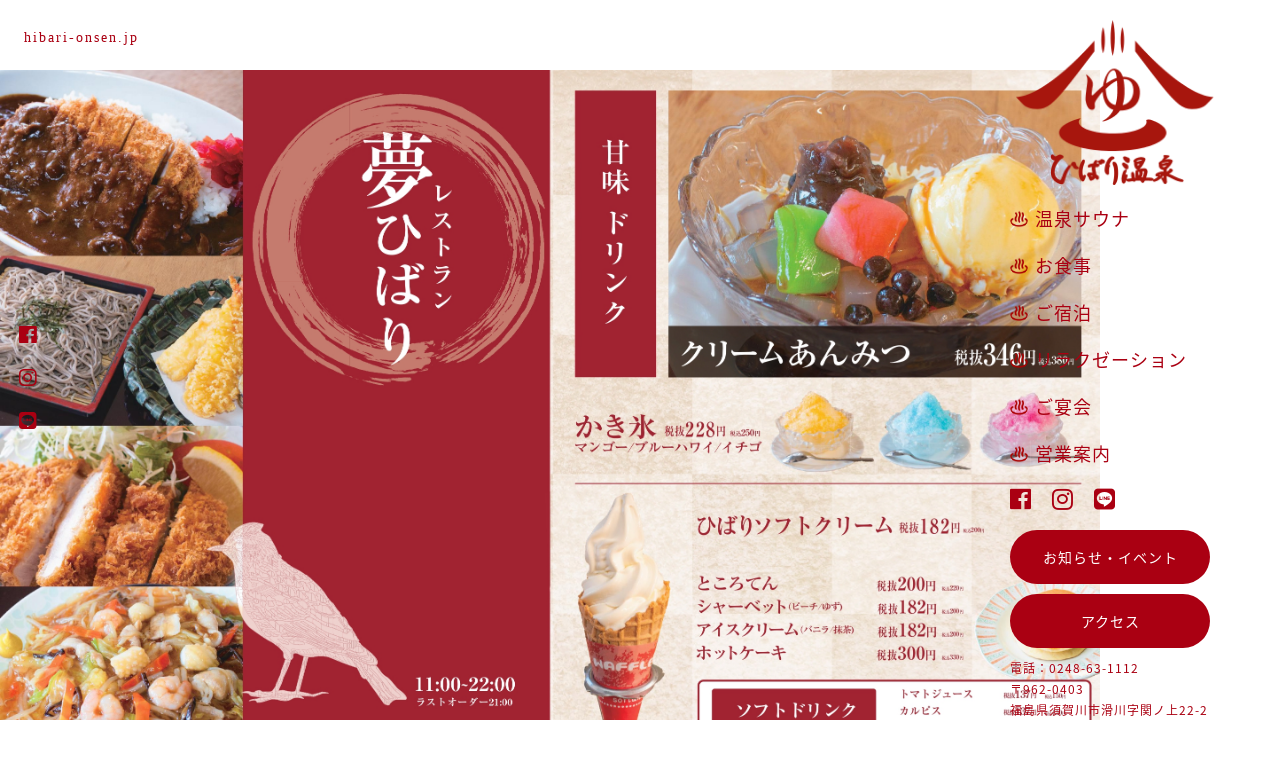

--- FILE ---
content_type: text/html; charset=UTF-8
request_url: https://www.hibari-land.jp/mealsmenu/
body_size: 3581
content:
<!DOCTYPE html>
<html lang="ja">
<head>
<meta http-equiv="X-UA-Compatible" content="IE=edge">
<title>
  お食事メニュー｜ひばり温泉 
</title>
<meta charset="utf-8">
<meta name="viewport" content="width=device-width">
<link rel="stylesheet" href="https://use.fontawesome.com/releases/v5.6.1/css/all.css">
<link rel="stylesheet" href="https://unpkg.com/aos@2.3.1/dist/aos.css">
<link rel="stylesheet" href="/_resource/css/import.css" />
<link rel="stylesheet" href="/_resource/css/swiper.min.css">
<link rel="stylesheet" href="/_resource/css/colorbox.css" />

<link rel="shortcut icon" href="https://www.hibari-land.jp/images/favicon.ico" />

<!--[if lt IE 9]>
<script src="//cdn.jsdelivr.net/html5shiv/3.7.2/html5shiv.min.js"></script>
<script src="//cdnjs.cloudflare.com/ajax/libs/respond.js/1.4.2/respond.min.js"></script>
<![endif]-->

<meta name="description" content="" />
	

<title>お食事メニュー &#8211; ひばり温泉</title>
<link rel='dns-prefetch' href='//s.w.org' />
<link rel="alternate" type="application/rss+xml" title="ひばり温泉 &raquo; フィード" href="https://www.hibari-land.jp/feed/" />
<link rel="alternate" type="application/rss+xml" title="ひばり温泉 &raquo; コメントフィード" href="https://www.hibari-land.jp/comments/feed/" />
		<script type="text/javascript">
			window._wpemojiSettings = {"baseUrl":"https:\/\/s.w.org\/images\/core\/emoji\/13.0.0\/72x72\/","ext":".png","svgUrl":"https:\/\/s.w.org\/images\/core\/emoji\/13.0.0\/svg\/","svgExt":".svg","source":{"concatemoji":"https:\/\/www.hibari-land.jp\/wp\/wp-includes\/js\/wp-emoji-release.min.js?ver=5.5.17"}};
			!function(e,a,t){var n,r,o,i=a.createElement("canvas"),p=i.getContext&&i.getContext("2d");function s(e,t){var a=String.fromCharCode;p.clearRect(0,0,i.width,i.height),p.fillText(a.apply(this,e),0,0);e=i.toDataURL();return p.clearRect(0,0,i.width,i.height),p.fillText(a.apply(this,t),0,0),e===i.toDataURL()}function c(e){var t=a.createElement("script");t.src=e,t.defer=t.type="text/javascript",a.getElementsByTagName("head")[0].appendChild(t)}for(o=Array("flag","emoji"),t.supports={everything:!0,everythingExceptFlag:!0},r=0;r<o.length;r++)t.supports[o[r]]=function(e){if(!p||!p.fillText)return!1;switch(p.textBaseline="top",p.font="600 32px Arial",e){case"flag":return s([127987,65039,8205,9895,65039],[127987,65039,8203,9895,65039])?!1:!s([55356,56826,55356,56819],[55356,56826,8203,55356,56819])&&!s([55356,57332,56128,56423,56128,56418,56128,56421,56128,56430,56128,56423,56128,56447],[55356,57332,8203,56128,56423,8203,56128,56418,8203,56128,56421,8203,56128,56430,8203,56128,56423,8203,56128,56447]);case"emoji":return!s([55357,56424,8205,55356,57212],[55357,56424,8203,55356,57212])}return!1}(o[r]),t.supports.everything=t.supports.everything&&t.supports[o[r]],"flag"!==o[r]&&(t.supports.everythingExceptFlag=t.supports.everythingExceptFlag&&t.supports[o[r]]);t.supports.everythingExceptFlag=t.supports.everythingExceptFlag&&!t.supports.flag,t.DOMReady=!1,t.readyCallback=function(){t.DOMReady=!0},t.supports.everything||(n=function(){t.readyCallback()},a.addEventListener?(a.addEventListener("DOMContentLoaded",n,!1),e.addEventListener("load",n,!1)):(e.attachEvent("onload",n),a.attachEvent("onreadystatechange",function(){"complete"===a.readyState&&t.readyCallback()})),(n=t.source||{}).concatemoji?c(n.concatemoji):n.wpemoji&&n.twemoji&&(c(n.twemoji),c(n.wpemoji)))}(window,document,window._wpemojiSettings);
		</script>
		<style type="text/css">
img.wp-smiley,
img.emoji {
	display: inline !important;
	border: none !important;
	box-shadow: none !important;
	height: 1em !important;
	width: 1em !important;
	margin: 0 .07em !important;
	vertical-align: -0.1em !important;
	background: none !important;
	padding: 0 !important;
}
</style>
	<link rel='stylesheet' id='wp-block-library-css'  href='https://www.hibari-land.jp/wp/wp-includes/css/dist/block-library/style.min.css?ver=5.5.17' type='text/css' media='all' />
<link rel="https://api.w.org/" href="https://www.hibari-land.jp/wp-json/" /><link rel="alternate" type="application/json" href="https://www.hibari-land.jp/wp-json/wp/v2/pages/380" /><link rel="EditURI" type="application/rsd+xml" title="RSD" href="https://www.hibari-land.jp/wp/xmlrpc.php?rsd" />
<link rel="wlwmanifest" type="application/wlwmanifest+xml" href="https://www.hibari-land.jp/wp/wp-includes/wlwmanifest.xml" /> 
<meta name="generator" content="WordPress 5.5.17" />
<link rel="canonical" href="https://www.hibari-land.jp/mealsmenu/" />
<link rel='shortlink' href='https://www.hibari-land.jp/?p=380' />
<link rel="alternate" type="application/json+oembed" href="https://www.hibari-land.jp/wp-json/oembed/1.0/embed?url=https%3A%2F%2Fwww.hibari-land.jp%2Fmealsmenu%2F" />
<link rel="alternate" type="text/xml+oembed" href="https://www.hibari-land.jp/wp-json/oembed/1.0/embed?url=https%3A%2F%2Fwww.hibari-land.jp%2Fmealsmenu%2F&#038;format=xml" />
</head>
	
<body data-rsssl=1 id="top" class="page-template-default page page-id-380">
<div id="wrapper">
	


  <header  data-aos="fade-left" data-aos-offset="300" data-aos-duration="1000" data-aos-easing="ease-in-sine" >
      <a id="panel-btn"><span id="panel-btn-icon"></span></a>

	  <h1><a href="https://www.hibari-land.jp"><img src="/images/logo.png" alt="ひばり温泉"></a></h1>
      <nav id="gnav_pc">
			<ul>
			<li><a href="https://www.hibari-land.jp/onsen_sauna/">温泉サウナ</a></li>
			<li><a href="https://www.hibari-land.jp/meals/">お食事</a></li>
			<li><a href="https://www.hibari-land.jp/inn/">ご宿泊</a></li>
			<li><a href="https://www.hibari-land.jp/relaxation/">リラクゼーション</a></li>
			<li><a href="https://www.hibari-land.jp/party/">ご宴会</a></li>
			<li><a href="https://www.hibari-land.jp/facility/">営業案内</a></li>
			</ul>
		  <div class="gnav_sns cFix">
				  <p><a href="https://www.facebook.com/hibarionsen/" target="_blank"><i class="fab fa-facebook"></i></a></p>
				  <p><a href="https://www.instagram.com/hibari_spa/" target="_blank"><i class="fab fa-instagram"></i></a></p>
				  <p><a href="https://page.line.me/nyw0467g" target="_blank"><i class="fab fa-line"></i></a></p>
		  </div>
        <div class="nav_btn"><a href="https://www.hibari-land.jp#info">お知らせ・イベント</a></div>
        <div class="nav_btn"><a href="https://www.hibari-land.jp#map">アクセス</a></div>
        <p>電話：<a href="tel:0248631112">0248-63-1112</a><br>
          〒962-0403<br>
          福島県須賀川市滑川字関ノ上22-2<br>
          AM6:00～PM11:00<br>
          年中無休</p>
      </nav>
      <nav id="gnav_sp">
		<ul>
		<li><a href="https://www.hibari-land.jp/onsen_sauna/">温泉サウナ</a></li>
		<li><a href="https://www.hibari-land.jp/meals/">お食事</a></li>
		<li><a href="https://www.hibari-land.jp/inn/">ご宿泊</a></li>
		<li><a href="https://www.hibari-land.jp/relaxation/">リラクゼーション</a></li>
		<li><a href="https://www.hibari-land.jp/party/">ご宴会</a></li>
		<li><a href="https://www.hibari-land.jp/facility/">営業案内</a></li>
		</ul>
		  <div class="gnav_sns cFix">
				  <p><a href="https://www.facebook.com/hibarionsen/" target="_blank"><i class="fab fa-facebook"></i></a></p>
				  <p><a href="https://www.instagram.com/hibari_spa/" target="_blank"><i class="fab fa-instagram"></i></a></p>
				  <p><a href="https://page.line.me/nyw0467g" target="_blank"><i class="fab fa-line"></i></a></p>
		  </div>
        <div class="nav_btn"><a href="https://www.hibari-land.jp#info">お知らせ・イベント</a></div>
        <div class="nav_btn"><a href="https://www.hibari-land.jp#map">アクセス</a></div>
        <p>電話：<a href="tel:0248631112">0248-63-1112</a><br>
          メール:<a href="mailto:hibari-land@amesyo.co.jp">hibari-land@amesyo.co.jp</a><br>
          〒962-0403<br>
          福島県須賀川市滑川字関ノ上22-2<br>
          AM6:00～PM11:00<br>
          年中無休</p>
      </nav>
    </header>
	
<div id="url">
<div class="inner" data-aos="fade-down" data-aos-offset="300" data-aos-duration="1000" data-aos-easing="ease-in-sine">
<p><a href="https://www.hibari-land.jp">hibari-onsen.jp</a></p>
</div>
</div>
	
<div id="side_sns" data-aos="fade-right" data-aos-offset="300" data-aos-duration="1000" data-aos-easing="ease-in-sine">
    <ul>
	<li><a href="https://www.facebook.com/hibarionsen/" target="_blank"><i class="fab fa-facebook"></i></a></li>
	<li><a href="https://www.instagram.com/hibari_spa/" target="_blank"><i class="fab fa-instagram"></i></a></li>
	<li><a href="https://page.line.me/nyw0467g" target="_blank"><i class="fab fa-line"></i></a></li>
    </ul>
</div>
	
<div id="sp_tel">
<a href="tel:0248631112">
	<p>ご予約・お問い合わせ</p><p><i class="fa fa-phone" aria-hidden="true"></i>&nbsp;<span>0248-63-1112</span></p>
</a>
</div>





<div id="l_side" class="subpage pdf">
<div id="contents" class="cFix">
<div id="pdf_box">
<p><img src="/images/menu_202101.jpg" alt="お食事メニュー"></p>
<p><img src="/images/menu_202102.jpg" alt="お食事メニュー"></p>
<p><img src="/images/menu_202103.jpg" alt="お食事メニュー"></p>
<p><img src="/images/menu_202104.jpg" alt="お食事メニュー"></p>
<p><img src="/images/menu_202105.jpg" alt="お食事メニュー"></p>
<p><img src="/images/menu_202106.jpg" alt="お食事メニュー"></p>
<p><img src="/images/menu_202107.jpg" alt="お食事メニュー"></p>
</div>
</div>
<p><!--contents--></p>
</div>
<p><!--l_side--></p>






<footer><p>&copy;ひばり温泉 2024</p></footer>

</div><!--wrapper-->

<script src="https://ajax.googleapis.com/ajax/libs/jquery/3.3.1/jquery.min.js"></script>
<script src="https://cdnjs.cloudflare.com/ajax/libs/jquery-easing/1.3/jquery.easing.min.js"></script>
<script type="text/javascript" src="/_resource/js/init.js"></script>
<script src="https://unpkg.com/aos@2.3.1/dist/aos.js"></script>
<script>
AOS.init({
easing: 'ease-out-back',
duration: 1000
});
</script>
<script type="text/javascript" src="/_resource/js/swiper.min.js"></script>
<script>
var slider1 = new Swiper ('.slider1', {
    effect: 'slide',
    
    pagination: {
      el: '.swiper-pagination',
    },
    
    navigation: {
      nextEl: '.swiper-button-next',
      prevEl: '.swiper-button-prev',
    },

    scrollbar: {
      el: '.swiper-scrollbar',
    },
});


var slider2 = new Swiper ('.slider2', {
    effect: 'fade',
    
    pagination: {
      el: '.swiper-pagination',
    },
    
    navigation: {
      nextEl: '.swiper-button-next',
      prevEl: '.swiper-button-prev',
    },

    scrollbar: {
      el: '.swiper-scrollbar',
    },
});

</script>

<script type='text/javascript' src='https://www.hibari-land.jp/wp/wp-includes/js/wp-embed.min.js?ver=5.5.17' id='wp-embed-js'></script>
</body>
</html>

--- FILE ---
content_type: text/css
request_url: https://www.hibari-land.jp/_resource/css/import.css
body_size: 152
content:
@charset "utf-8";
@import url("reset.css");
@import url("fonts.css");
@import url("layout?20210331.css");
@import url("common?20210401.css");
@import url("general.css");
@import url(https://fonts.googleapis.com/earlyaccess/notosansjapanese.css);

--- FILE ---
content_type: text/css
request_url: https://www.hibari-land.jp/_resource/css/fonts.css
body_size: 247
content:
@charset "utf-8";
body {
/* for IE6/7 */ 
*font-size:small;
/* for IE Quirks Mode */
*font:x-small;
font-family: 'Noto Sans Japanese', sans-serif;
font-size: 14px;
}
select,input,button,textarea,button {font:99%;}
table {font-size:inherit;font:100%;}
pre,code,kbd,samp,tt {
font-family:monospace;
*font-size:108%;
line-height:100%;
}

--- FILE ---
content_type: text/css
request_url: https://www.hibari-land.jp/_resource/css/layout?20210331.css
body_size: 6540
content:
 @charset "utf-8";
.colorbox{
    border-radius: 20px
}

/*--TOP-------------------*/
#l_side #contents #top_gnav{
	margin-bottom: 20px
}
#l_side #contents #top_gnav .gnav_box{
	width: 530px;
	height: 328px;
	margin: 0 40px 80px 0;
	float: left
}
#l_side #contents #top_gnav .gnav_box:nth-child(2n) {
	margin-right: 0
}
#l_side #contents #top_gnav .gnav_box img{
	width: 100%;
	height: auto
}
#l_side #contents #top_gnav .gnav_box h2{
	color: #AA0012;
	font-size: 16px;
	font-weight: 500;
	letter-spacing: 2px
}
#l_side #contents #top_gnav .gnav_box .thumb{
  background: #333333;
	margin: 8px 0;
	border-radius: 15px
}
#l_side #contents #top_gnav .gnav_box .thumb img{
  opacity: 1;
  -webkit-transition: .3s ease-in-out;
  transition: .3s ease-in-out;
}
#l_side #contents #top_gnav .gnav_box .thumb:hover img {
   opacity: .4;
}
#l_side #contents #top_gnav .gnav_box .txt{
	font-size: 15px;
	letter-spacing: 2px;
	line-height: 1.8em
}



/*--TOP_info----------------*/
.icon{
  fill: red;
}
#l_side #contents #info{
	width: 1100px;
	padding-top: 70px
}
#l_side #contents #info .info_box{
	width: 346px;
	min-height:290px;
	margin-right: 20px;
	margin-bottom: 30px;
	float: left
}
#l_side #contents #info .info_box:hover{
	   opacity: .5;

}
#l_side #contents #info .info_box:nth-child(3n+1) {
	margin-right: 0px !important
}
#l_side #contents #info .info_box .thumb{
	width: 346px;
	height: 210px;
	border-radius: 10px;
	margin-bottom: 5px;
	overflow: hidden
}
#l_side #contents #info .info_box .thumb img{
	width: 100%;
	height: auto;
	object-fit: cover
}
#l_side #contents #info .info_box .date{
	font-size: 14px;
	letter-spacing: 2px;
	float: left;
	margin-right: 5px
}
#l_side #contents #info .info_box .cat{
	font-size: 12px;
	letter-spacing: 1px;
	color: #FFFFFF;
	background-color: #AA0012;
	border-radius: 20px;
	display: inline-block;
	padding: 0 10px 2px 10px;
}
#l_side #contents #info .info_box .txt{
	margin-top: 5px;
	letter-spacing: 2px;
	font-size: 15px;
}
.info_all {
	display: inline-block;
	text-align: left;
	margin:-10px 0 20px 0
}
.info_all a{
	font-size: 14px;
	display: block;
	width: 1100px;
	height: 36px;
	padding: 2px;
	margin-top: 20px;
	text-align: center;
  	color: #AA0012 !important;
  line-height: 36px;
  text-decoration: none;
  background-color: #FFFFFF;
  border-radius: 30px;
  border:1px solid #AA0012;
}
.info_all a:hover{
  	color: #FFFFFF !important;
  line-height: 36px;
  text-decoration: none;
  background-color: #AA0012;
  border-radius: 30px;
  border:1px solid #AA0012;
}



/*--SUB-------------*/
.price_box{
	width: 740px;
	margin:0 auto 80px auto;
    border: 1px solid #AA0012;
    border-radius: 20px;
    padding: 10px 30px 25px 30px
}

.price_box dl{
    margin-bottom: 30px;
    padding-bottom: 10px;
    border-bottom: 1px dashed #AA0012;
    display: flex;
    color: #333333;
    font-size: 15px;
    width: 100%
}
.price_box dt{
    font-weight: bold;
    width: 55%
}
.price_box dd{
    width: calc(100% - 45%);
}
.price_box p.amenity{
    margin-bottom: 20px
}
.price_box p.notice{
	font-size: 12px;
	line-height: 1.8em;
	letter-spacing: 2px;
	margin: -20px 0 0 0;
	text-align: left!important
}
.price_box dt span{
    font-size: 13px
}


/*--SUB_onsen_sauna-----*/
.subpage.onsen #sub_mainvis{
	background-image: url("../../images/onsen_mv.jpg")
}
.subpage .subpage_ttl{
	font-size: 18px;
	background-color: #AA0012;
	color:#FFFFFF;
	display: inline-block;
	padding: 3px 3px;
	margin-top: 30px
}
.subpage #onsen_point{}
.subpage #photo{
	background-image: url("../../images/onsen_img.jpg");
	background-size: cover;
	background-repeat: no-repeat;
	width: 100%;
	height: 320px;
	position: relative
}
.subpage #photo .point_btn{
	position: absolute;
	bottom: 10px;
	left: 10px
}
.subpage #photo .point_btn a{
	width: 550px;
	display: block;
	color: #FFFFFF;
	text-align: center;
	letter-spacing: 2px;
	font-size: 15px;
	padding: 10px 20px;
	background-color:rgba(255,255,255,0);
	border: 1px #FFFFFF solid
}
.subpage #photo .point_btn a:hover{
	color: #FF0000 !important;
	border: 1px #FF0000 solid
}
.subpage .onsen_sauna{
	margin-top: 100px
}
.subpage .onsen_sauna .onsen_box{
	width: 530px;
	height: 320px;
	margin-right: 40px;
	margin-bottom: 40px;
	float: left;
	background-size: cover;
	background-repeat: no-repeat;
	border-radius: 20px;
	position:relative
}
.subpage .onsen_sauna .onsen_box:nth-child(2n) {
	margin-right: 0px !important
}
.subpage .onsen_sauna .onsen_box p{
	color: #FFFFFF;
	font-size: 16px;
	letter-spacing: 2px;
	display: inline-block;
	background-color: #AA0012;
	border-radius: 20px;
	padding: 5px 10px;
	position: absolute;
	bottom: 10px;
	left: 10px
}
.subpage #guide{
	letter-spacing: 2px
}
.subpage #guide .ng{
	line-height: 2em;
	text-align: center;
	font-size: 15px;
}
.subpage #guide .ng table{
	width: 400px;
	text-align: left;
	margin: 50px auto 0 auto;

}
.subpage #guide .ng table tr{
}
.subpage #guide .ng table tr th{
	padding-bottom: 30px;
	padding-right: 30px

}
.subpage #guide .ng table tr td{
	padding-bottom: 30px

}


/*--SUB_meals---------*/
.meals #sub_mainvis{
	background-image: url("/images/meals_mv.jpg")
}
.subpage_ttl{
	font-size: 18px;
	background-color: #AA0012;
	color:#FFFFFF;
	display: inline-block;
	padding: 3px 3px;
	margin-top: 30px
}
.meals .box01{
	width: 800px;
	margin: auto;
	margin-bottom: 60px;
	font-size: 15px;
	letter-spacing: 2px;
	line-height: 2em
}
.meals .box01 dl{
    width: 440px;
    margin: auto;
    padding-bottom: 10px}
.meals .box01 dt{
    float: left;
    font-weight: bold
}
.meals .box01 dd{
    float: right
}
.meals #guide p{
	text-align: center;
	font-size: 15px;
	letter-spacing: 2px
}
.meals #guide p{
	text-align: center;
	font-size: 15px;
	letter-spacing: 2px
}
.meals #set_meal{
	margin-bottom: 100px;
	text-align: center
}
.meals #set_meal p{
	text-align: center;
	margin-bottom: 30px;
	font-size: 15px;
	letter-spacing: 2px
}
.meals .pcbtn{
    display: inline-block
}
.meals .more_btn {
	display: inline-block;
	text-align: left
}
.meals .more_btn .fa-file{
	margin-right: 5px
}
.meals .more_btn a{
	font-size: 15px;
	display: block;
	width: 300px;
	height: 36px;
	padding: 2px;
	margin-top: 20px;
	text-align: center;
  	color: #AA0012;
  line-height: 36px;
  text-decoration: none;
  background-color: #FFFFFF;
  border-radius: 30px;
  border:1px solid #AA0012;
}
.meals .more_btn a:hover{
  	color: #FFFFFF;
  line-height: 36px;
  text-decoration: none;
  background-color: #AA0012;
  border-radius: 30px;
  border:1px solid #AA0012;
}

.meals #japanese_sake {
	margin-bottom: 100px;
	text-align: center
}
.meals #japanese_sake p{
	text-align: center;
	margin-bottom: 30px;
	font-size: 15px;
	letter-spacing: 2px
}
.meals #party_plan{
	text-align: center
}
.meals #party_plan p{
	text-align: center;
	margin-bottom: 30px;
	font-size: 15px;
	letter-spacing: 2px
}
.meals .partypage {
	display: inline-block;
	text-align: left;
	clear: both
}
.meals .partypage .fa-caret-right{
	margin-right: 5px
}
.meals .partypage a{
	font-size: 15px;
	display: block;
	width: 300px;
	height: 36px;
	padding: 2px;
	margin-top: 20px;
	text-align: center;
  	color: #AA0012;
  line-height: 36px;
  text-decoration: none;
  background-color: #FFFFFF;
  border:1px solid #AA0012;
  border-radius: 30px
}
.meals .partypage a:hover{
  	color: #FFFFFF;
  line-height: 36px;
  text-decoration: none;
  background-color: #AA0012;
  border-radius: 30px;
  border:1px solid #AA0012;
  border-radius: 30px
}


/*--SUB_inn---------*/
.inn #sub_mainvis{
	background-image: url("/images/inn_mv.jpg")
}
.inn .box01{
	width: 800px;
	margin: auto;
	margin-bottom: 60px;
	font-size: 15px;
	letter-spacing: 2px;
	line-height: 2em
}
.inn .box01 table{
	width: 100%;
	margin: auto;
	font-size: 16px;
	letter-spacing: 1px
}
.inn .box01 table th{
	font-weight: 500;
	padding: 30px 0 20px 0;
	border-bottom: 1px solid #333333
}
.inn .box01 table td{
	font-weight: 300;
	padding: 30px 0 20px 0;
	border-bottom: 1px solid #333333
}
.inn #room{
	margin-bottom: 120px
}
.inn #room p{
	text-align: center;
	font-size: 15px;
	letter-spacing: 2px;
	line-height: 2em
}
.inn #room .jpn_style{
	width: 1100px;
	margin:50px 0 50px 0
}
.inn #room .wst_style{
	width: 1100px;
	height: 400px
}
.inn .roomtype{
	text-align: left !important;
	margin:0 0 5px 20px;
	font-size: 18px
}
.inn #room .roomphoto01{
	float: left;
	margin-right: 30px
}
.inn #room .roomphoto02{
	float: left;
	margin-right: 30px
}
.inn #room .right{
	width: 500px;
	float: right
}
.inn #room table{
	font-size: 16px;
	margin-top: 10px
}
.inn #room table tr th{
	padding-bottom: 30px;
	letter-spacing: 2px;
	vertical-align: top;
	line-height: 2em
}
.inn #room table tr td{
	padding-left: 30px;
	padding-bottom: 30px;
	letter-spacing: 2px;
	line-height: 2em
}
.inn .reserve_btn{

}
.inn .reserve_btn a{
	font-size: 15px;
	display: block;
	width: 300px;
	height: 36px;
	padding: 2px;
	margin-top: 20px;
	text-align: center;
  	color: #AA0012;
  line-height: 36px;
  text-decoration: none;
  background-color: #FFFFFF;
  border-radius: 30px;
  border:1px solid #AA0012;
}
.inn .reserve_btn a:hover{
  	color: #FFFFFF;
  line-height: 36px;
  text-decoration: none;
  background-color: #AA0012;
  border-radius: 30px;
  border:1px solid #AA0012;
}
.inn #amenities {
	width: 1100px;
	clear: both;
	margin-bottom: 120px;
    margin-top: 280px
}
.inn #amenities .left_ame{
	float: left;
	letter-spacing: 2px;
	font-size: 15px
}
.inn #amenities .left_ame dl dt{
	font-weight: bold;
	margin-bottom: 5px
}
.inn #amenities .left_ame dl dd{
	margin-bottom: 30px
}
.inn #amenities .right_ame{
	float: right
}
.inn #tourism{
	width: 1000px;
    margin: auto;
    clear: both
}
.inn #tourism .container{
    width: 100%;
    display: flex;
    flex-wrap: wrap;
    align-content: space-between;}
.inn #tourism .item{
    width: calc(28.1% - 30px);
    height: 450px;
    flex-shrink: 0;
    border:1px solid #AA0012;
    border-radius: 10px;
    padding: 15px 3%;
    margin: 0 30px 30px 0;
    letter-spacing: 1px
}
.inn #tourism .item:nth-child(3n){
    margin-right: 0 !important
}
.inn #tourism .item .tour_name{
    font-size: 15px;
    margin-bottom: 5px
}
.inn #tourism .item .tour_name span{
    font-size: 12px;
    margin-left: 10px
}
.inn #tourism .item .tour_name span a{
    color: #AA0012
}
.inn #tourism .item .ph{
    width: 100%;
    height: 180px;
    border-radius: 10px;
    overflow: hidden
}
.inn #tourism .item .ph img{
    width: 100%;
    height: auto;
    border-radius: 10px
}
.inn #tourism .item .intro{
    font-size: 14px;
    margin-top: 10px;
    text-align: justify;
    line-height: 1.8em
}
.inn .reserve {
	display: inline-block;
	text-align: left
}
.inn .reserve a{
	font-size: 14px;
	display: block;
	width: 1100px;
	height: 36px;
	padding: 2px;
	margin-top: 20px;
	text-align: center;
  	color: #AA0012;
  line-height: 36px;
  text-decoration: none;
  background-color: #FFFFFF;
  border-radius: 30px;
  border:1px solid #AA0012;
}
.inn .reserve a:hover{
  	color: #FFFFFF;
  line-height: 36px;
  text-decoration: none;
  background-color: #AA0012;
  border-radius: 30px;
  border:1px solid #AA0012;
}


/*--SUB_relaxation------*/
.relaxation #sub_mainvis{
	width: 100%;
	height: 690px;
	background-image: url("/images/relaxation_mv.jpg");
	background-repeat: no-repeat;
	background-position:center bottom;
	background-size: cover;
	border-top-left-radius: 0;
	border-top-right-radius: 80px;
	border-bottom-left-radius: 0;
	border-bottom-right-radius: 80px;
}


/*--SUB_party------*/
.party #sub_mainvis{
	width: 100%;
	height: 690px;
	background-image: url("/images/party_mv.jpg");
	background-repeat: no-repeat;
	background-position:center bottom;
	background-size: cover;
	border-top-left-radius: 0;
	border-top-right-radius: 80px;
	border-bottom-left-radius: 0;
	border-bottom-right-radius: 80px;
}
.party #party_box{
	text-align: center;
	width: 1100px;
	margin: auto
}
.party #party_box p{
	text-align: center;
	font-size: 15px;
	letter-spacing: 2px;
	margin-bottom: 30px
}
.party #party_box dl{
	width: 350px;
	margin-right: 25px;
	float: left;
	border-radius: 10px;
	color: #AA0012
}
.party #party_box dl a{
	color: #AA0012;
	letter-spacing: 2px
}
.party #party_box dl a:hover{
	text-decoration: underline
}
.party #party_box dl:nth-child(5) {
	margin-right: 0
}
.party #party_box dl dt img{
	width: 100%;
	height: auto
}

.party .dantai{
	width: 100%;
	margin-top: 120px
}
.party .dantai ul li{
	width: 30%;
	height: auto;
	margin-right: 5%;
	float: left
}
.party .dantai ul li:nth-child(3) {
	margin-right: 0
}
.party .dantai ul li img{
	width: 100%;
	height: auto
}


/*--SUB_facility-----*/
.facility #sub_mainvis{
	width: 100%;
	height: 690px;
	background-image: url("/images/facility_mv.jpg");
	background-repeat: no-repeat;
	background-position:center bottom;
	background-size: cover;
	border-top-left-radius: 0;
	border-top-right-radius: 80px;
	border-bottom-left-radius: 0;
	border-bottom-right-radius: 80px;
}
.facility .onsen_sauna{
    margin-bottom: 80px
}
.facility .box05{
	width: 800px;
	margin:0 auto 80px auto
}
.facility .box05 p{
	color: #FFFFFF;
	background-color:#B23E40;
	text-align: left !important;
	padding: 5px 5px;
	margin-bottom: 10px;
	margin-top: 30px;
	font-size: 16px
}
.facility .box05 ul li{
	margin-bottom: 20px;
	letter-spacing: 2px;
	font-size: 15px
}
.facility .box05 .okotowari{
	margin-left: 10px
}
.facility .box05 .okotowari li{
	margin-bottom: 10px;
	font-weight: 600
}
.facility .tax{
	text-align: right !important;
	margin-bottom: 60px
}



/*--pdf--------*/
.pdf{
    width: 100%;
}
#pdf_box{
    width: 100%;
}
#pdf_box p{
    width: 100%;
    margin-bottom: 20px
}
#pdf_box p img{
    width: 100%;
    height: auto
}




/*--archive--------*/
.archive #sub_mainvis{
	background-image: url("/images/single_mv.jpg");
	margin-bottom: 30px
}
.archive_all{
	width: 650px;
	margin: auto

}

.archive_box{
	margin-bottom: 50px
}
.archive_box .date{
	font-size: 15px;
	letter-spacing: 2px;
	margin-bottom: 10px
}
.archive_box .cate{
	color: #FFF;
	font-size: 13px;
	text-align: center;
	letter-spacing: 1px;
	padding-bottom: 3px;
	width: 60px;
	border-radius: 20px;
	background-color: #AA0012;
	float: left;
	margin-right: 10px
}
.archive_box .ttl{
	font-size: 15px;
	letter-spacing: 2px
}
.archive_box .ttl a {
  position: relative;
  display: inline-block;
  transition: .3s;
}
.archive_box .ttl a::after {
  position: absolute;
  bottom: 0;
  left: 0;
  content: '';
  width: 0;
  height: 1px;
  background-color: #AA0012;
  transition: .3s;
}
.archive_box .ttl a:hover::after {
  width: 100%;
}


/*--single--------*/
.single #sub_mainvis{
	background-image: url("/images/single_mv.jpg");
}
.single .single_box{
	width: 650px;
	margin: 50px auto
}
.single .single_box .single_date{
	font-size: 13px;
	letter-spacing: 2px;
	margin-bottom: 8px
}
.single_box .cate{
	color: #FFF;
	font-size: 13px;
	text-align: center;
	letter-spacing: 1px;
	padding-bottom: 3px;
	width: 60px;
	border-radius: 20px;
	background-color: #AA0012;
	float: left;
	margin-right: 10px
}
.single .single_box .single_ttl{
	font-size: 15px;
	letter-spacing: 2px;
	margin-bottom: 20px;
	padding-bottom: 5px;
	border-bottom: 1px solid #AA0012;
}
.single .single_box .txt{
	font-size: 14px;
	letter-spacing: 2px;
	line-height: 1.8em;
	text-align: justify;
	margin-bottom: 30px
}
.single .txt img{
	width: 100%;
	height: auto;
	margin: auto !important
}
.single .single_box .back{
	display: inline-block;
	float: right
}
.single .single_box .back a{
	font-size: 13px;
	display: block;
	width: 90px;
	padding: 5px 0;
	margin-top: 0px;
	text-align: center;
	letter-spacing: 2px;
  	color: #AA0012;
  text-decoration: none;
  background-color: #FFFFFF;
  border-radius: 30px;
  border:1px solid #AA0012;
}
.single .single_box .back a:hover{
  	color: #FFFFFF;
	text-decoration: none;
  background-color: #AA0012;
  border-radius: 30px;
  border:1px solid #AA0012;
}
.single .fa-caret-right{
	margin-right: 5px
}






/*--CMS-------------*/

/*--ARTICLE-------------*/
.entry {
	background-color: #F2F2F2;
	margin-bottom: 50px;
}
.entry a {
	text-decoration: none;
}
.entry a:hover {
	text-decoration: none;
}
.entry p {
	margin: 0 0 20px 0;
	zoom: 1;
}
.entry p strong {
	font-weight: bold;
}
.entry p img.aligncenter {
	display: block;
	margin: auto;
}
.entry p img.alignleft {
	float: left;
	margin: 0 10px 10px 0;
}
.entry p img.alignright {
	float: right;
	margin: 0 0 10px 10px;
}
.entry h1 {
	font-size: 1.3em;
	font-weight: bold;
	margin: 0 0 20px 0;
}
.entry h2 {
	font-size: 1.2em;
	font-weight: bold;
	margin: 0 0 20px 0;
}
.entry h3 {
	font-size: 1.1em;
	font-weight: bold;
	margin: 0 0 20px 0;
}
.entry h4 {
	font-size: 1em;
	font-weight: bold;
	margin: 0 0 20px 0;
}
.entry h5 {
	font-size: 0.8em;
	font-weight: bold;
	margin: 0 0 20px 0;
}
.entry h6 {
	font-size: 0.7em;
	font-weight: bold;
	margin: 0 0 20px 0;
}
.entry ul li {
	list-style: disc;
	margin: 5px 0 5px 20px;
}
.entry ol li {
	list-style: decimal;
	margin: 5px 0 5px 20px;
}
/* clearfix */
.entry p:before, .entry p:after {
	content: "";
	display: table;
}
.entry p:after {
	clear: both;
}
.entry .date{
font-weight: bold;
}
.entry .cat-data {
	font-size: .6em;
	padding: 3px 5px;
	text-align: center;
	white-space: nowrap;
	color: #fff;
	border-radius: 3px;
	background-color: #464646;
}
.entry .tag li {
	font-size: .6em;
	padding: 3px 5px;
	text-align: center;
	color: #fff;
	border-radius: 3px;
	background-color: #464646;
	display: inline-block;
	float: left;
}
.entry .tag li:first-child {
	color: #464646;
	background-color: #FFF;
}
/*--PAGENATION-------------*/
.pagination {
	margin: 40px 0 30px;
	text-align: center;
}
.pagination ul {
	margin: 0;
	padding: 0;
	list-style: none;
}
.pagination li {
	display: inline-block;
	width: auto;
}
.pagination li a, .pagination li > span {
	font-size: .9em;
	display: block;
	width: 30px;
	margin: 0 1px;
	padding: 5px 0;
	text-decoration: none;
	color: #000;
	border: solid 1px #ccc;
	border-radius: 3px;
}
.pagination li > span {
	color: #fff;
	background-color: #464646;
}
.pagination li a:hover {
	color: #fff;
	background-color: #464646;
}
.pagination li .dots {
	width: 15px;
	padding: 0;
	color: #000;
	border-color: transparent;
	background-color: transparent;
}
.pagination {
	margin: 40px 0 30px;
	text-align: center;
}
.pagination ul {
	margin: 0;
	padding: 0;
	list-style: none;
}
.pagination li {
	display: inline-block;
	width: auto;
}
.pagination li a, .pagination li > span {
	font-size: .9em;
	display: block;
	width: 30px;
	margin: 0 1px;
	padding: 5px 0;
	text-decoration: none;
	color: #000;
	border: solid 1px #ccc;
	border-radius: 3px;
}
.pagination li > span {
	color: #fff;
	background-color: #464646;
}
.pagination li a:hover {
	color: #fff;
	background-color: #464646;
}
.pagination li .dots {
	width: 15px;
	padding: 0;
	color: #000;
	border-color: transparent;
	background-color: transparent;
}
.pagination {
	margin: 40px 0 30px;
	text-align: center;
}
.pagination ul {
	margin: 0;
	padding: 0;
	list-style: none;
}
.pagination li {
	display: inline-block;
	width: auto;
}
.pagination li a, .pagination li > span {
	font-size: .9em;
	display: block;
	width: 30px;
	margin: 0 1px;
	padding: 5px 0;
	text-decoration: none;
	color: #000;
	border: solid 1px #ccc;
	border-radius: 3px;
}
.pagination li > span {
	color: #fff;
	background-color: #464646;
}
.pagination li a:hover {
	color: #fff;
	background-color: #464646;
}
.pagination li .dots {
	width: 15px;
	padding: 0;
	color: #000;
	border-color: transparent;
	background-color: transparent;
}







@media screen and (max-width: 479px) {


.popup{
    width: 90%;
    height: auto
}
.popup img{
    width: 100%;
    height: auto
}

/*--TOPPAGE-------------------*/
#l_side #contents #top_gnav{
	margin-bottom: 50px
}
#l_side #contents #top_gnav .gnav_box{
	width: 100%;
	height: auto;
	margin: 0 0 30px 0;
	float: none
}
#l_side #contents #top_gnav .gnav_box:nth-child(2n) {
	margin-right: 0
}
#l_side #contents #top_gnav .gnav_box img{
	width: 100%;
	height: auto
}
#l_side #contents #top_gnav .gnav_box h2{
	color: #AA0012;
	font-size: 16px;
	font-weight: 500;
	letter-spacing: 2px
}
#l_side #contents #top_gnav .gnav_box .thumb{
  background: #333333;
	margin: 8px 0;
	border-radius: 15px
}
#l_side #contents #top_gnav .gnav_box .thumb img{
  opacity: 1;
  -webkit-transition: .3s ease-in-out;
  transition: .3s ease-in-out;
}
#l_side #contents #top_gnav .gnav_box .thumb:hover img {
   opacity: .4;
}
#l_side #contents #top_gnav .gnav_box .txt{
	font-size: 14px;
	letter-spacing: 2px;
	line-height: 1.6em
}



/*--INFO------------------*/
#l_side #contents #info{
	width: 100%;
	padding-top: 150px !important
}
#l_side #contents #info .info_box{
	width: 100%;
	min-height:290px;
	margin: 0 auto 0px auto;
	float: left
}
#l_side #contents #info .info_box:hover{
	   opacity: .5;

}
#l_side #contents #info .info_box:nth-child(3n+1) {
	margin-right: 0px !important
}
#l_side #contents #info .info_box .thumb{
	width: 100%;
	height: 180px;
	border-radius: 15px !important;
	margin-bottom: 10px
}
#l_side #contents #info .info_box .thumb img{
	width: 100%;
	height: auto;
    object-fit: cover;
	border-radius: 15px !important
}
#l_side #contents #info .info_box .date{
	font-size: 14px;
	letter-spacing: 2px;
	float: left;
	margin-right: 5px
}
#l_side #contents #info .info_box .cat{
	font-size: 12px;
	letter-spacing: 1px;
	color: #FFFFFF;
	background-color: #AA0012;
	border-radius: 20px;
	display: inline-block;
	padding: 0 10px 2px 10px;
}
#l_side #contents #info .info_box .txt{
	margin-top: 5px;
	letter-spacing: 2px;
	font-size: 14px;
}


.info_all {
	display: inline-block;
	text-align: left;
	margin:-20px 0 20px 0
}
.info_all a{
	font-size: 14px;
	display: block;
	width: 100%;
	height: 36px;
	padding: 2px 20px;
	margin-top: 20px;
	text-align: center;
  	color: #AA0012 !important;
  line-height: 36px;
  text-decoration: none;
  background-color: #FFFFFF;
  border-radius: 30px;
  border:1px solid #AA0012;
}
.info_all a:hover{
  	color: #FFFFFF !important;
  line-height: 36px;
  text-decoration: none;
  background-color: #AA0012;
  border-radius: 30px;
  border:1px solid #AA0012;
}


/*--SUB-------------*/
.price_box{
	width: 76%;
	margin:0 auto 80px auto;
    border: 1px solid #AA0012;
    border-radius: 20px;
    padding: 10px 10% 0 10%
}
.price_box dl{
    margin-bottom: 30px;
    padding-bottom: 10px;
    border-bottom: 1px dashed #AA0012;
    display: block;
    color: #333333;
    font-size: 15px;
    width: 100%
}
.price_box dt{
    font-weight: bold;
    width: 100%
}
.price_box dd{
    width: 100%
}
.price_box p.notice{
	font-size: 12px;
	line-height: 1.8em;
	letter-spacing: 2px;
	margin: -20px 0 30px 0;
	text-align: left!important
}
.price_box p.amenity{
    margin-bottom: 30px
}

/*--SUB_onsen_sauna--------------*/
.subpage.onsen #sub_mainvis{
	background-image: url("../../images/onsen_mv.jpg")
}
.subpage .subpage_ttl{
	font-size: 18px;
	background-color: #AA0012;
	color:#FFFFFF;
	display: inline-block;
	padding: 3px 3px;
	margin-top: 30px
}
.subpage #onsen_point{}
.subpage #photo{
	background-image: url("../../images/onsen_img.jpg");
	background-size: cover;
	background-repeat: no-repeat;
	background-position: center center;
	width: 100%;
	height: 200px;
	position: relative
}
.subpage #photo .point_btn{
	position: absolute;
	bottom: 10px;
	left: 10px
}
.subpage #photo .point_btn a{
	width: 100%;
	display: block;
	color: #FFFFFF;
	text-align: center;
	letter-spacing: 2px;
	font-size: 14px;
	padding: 10px 5px;
	background-color:rgba(255,255,255,0);
	border: 1px #FFFFFF solid
}
.subpage #photo .point_btn a:hover{
	color: #FF0000 !important;
	border: 1px #FF0000 solid
}
.subpage .onsen_sauna{
	margin-top: 60px;
	margin-bottom: 60px
}
.subpage .onsen_sauna .onsen_box{
	width: 100%;
	height: 220px;
	margin-right: 0px;
	margin-bottom: 20px;
	float: none;
	background-size: cover;
	background-repeat: no-repeat;
	border-radius: 10px;
	position:relative
}
.subpage .onsen_sauna .onsen_box:nth-child(2n) {
	margin-right: 0px !important
}
.subpage .onsen_sauna .onsen_box p{
	color: #FFFFFF;
	font-size: 14px;
	letter-spacing: 2px;
	display: inline-block;
	background-color: #AA0012;
	border-radius: 20px;
	padding: 5px 10px;
	position: absolute;
	bottom: 10px;
	left: 10px
}
.subpage #guide{
	letter-spacing: 2px
}

/*.subpage #guide .price table th{
	border-bottom: 1px dashed #DDDDDD;
	padding: 15px 0
}
.subpage #guide .price table td{
	border-bottom: 1px dashed #DDDDDD;
	padding: 15px 0;
	text-align: right
}*/

.subpage #guide .ng{
	line-height: 2em;
	text-align: left;
	font-size: 14px;
}
.subpage #guide .ng p{
	text-align: left
}
.subpage #guide .ng table{
	width: 100%;
	text-align: left;
	margin: 50px auto 0 auto;

}
.subpage #guide .ng table tr{
}
.subpage #guide .ng table tr th{
	padding-bottom: 30px;
	padding-right: 30px

}
.subpage #guide .ng table tr td{
	padding-bottom: 30px

}



/*--SUB_meals-----------*/
.meals #sub_mainvis{
	background-image: url("../../images/meals_mv.jpg")
}
.subpage_ttl{
	font-size: 16px;
	background-color: #AA0012;
	color:#FFFFFF;
	display: inline-block;
	padding: 3px 3px;
	margin-top: 30px
}
.meals .box01{
	width: 100%;
	margin: auto;
	margin-bottom: 60px;
	font-size: 15px;
	letter-spacing: 2px;
	line-height: 2em
}
.meals .box01 dl{
    width: 100%;
    margin: auto;
    padding-bottom: 10px
}
.meals .box01 dt{
    float: none;
    font-weight: bold;
    text-align: center;
    margin-bottom: 20px
}
.meals .box01 dd{
    float: none;
    text-align: center

}
.meals #guide p{
	text-align: center;
	font-size: 14px;
	letter-spacing: 2px
}
.meals #set_meal{
	margin-bottom: 50px;
	text-align: center
}
.meals #set_meal p{
	text-align: center;
	margin-bottom: 30px;
	font-size: 14px;
	letter-spacing: 2px
}
.meals .pcbtn{
    display: none !important
}
.meals .more_btn {
	display: inline-block;
	text-align: left
}
.meals .more_btn .fa-file{
	margin-right: 5px
}
.meals .more_btn a{
	font-size: 14px;
	display: block;
	width: 300px;
	height: 36px;
	padding: 2px;
	margin-top: 20px;
	text-align: center;
  	color: #AA0012;
  line-height: 36px;
  text-decoration: none;
  background-color: #FFFFFF;
  border-radius: 30px;
  border:1px solid #AA0012;
}
.meals .more_btn a:hover{
  	color: #FFFFFF;
  line-height: 36px;
  text-decoration: none;
  background-color: #AA0012;
  border-radius: 30px;
  border:1px solid #AA0012;
}

.meals #japanese_sake {
	margin-bottom: 50px;
	text-align: center
}
.meals #japanese_sake p{
	text-align: center;
	margin-bottom: 30px;
	font-size: 15px;
	letter-spacing: 2px
}
.meals .partypage {
	display: inline-block;
	text-align: left;
	clear: both
}
.meals .partypage .fa-caret-right{
	margin-right: 5px
}
.meals .partypage a{
	font-size: 14px;
	display: block;
	width: 300px;
	height: 36px;
	padding: 2px;
	margin-top: 20px;
	text-align: center;
  	color: #AA0012;
  line-height: 36px;
  text-decoration: none;
  background-color: #FFFFFF;
  border:1px solid #AA0012;
  border-radius: 30px
}
.meals .partypage a:hover{
  	color: #FFFFFF;
  line-height: 36px;
  text-decoration: none;
  background-color: #AA0012;
  border-radius: 30px;
  border:1px solid #AA0012;
  border-radius: 30px
}


/*--SUB_inn---------*/
.inn #sub_mainvis{
	background-image: url("/images/inn_mv.jpg")
}
.inn #room{
	margin-bottom: 120px;
	padding-bottom: 70px
}
.inn #room p{
	text-align: center;
	font-size: 15px;
	letter-spacing: 2px;
	line-height: 2em
}
.inn #room .jpn_style{
	width: 100%;
	margin:50px 0 50px 0
}
.inn #room .wst_style{
	width: 100%;
	height: 400px
}
.inn .roomtype{
	text-align: left !important;
	margin:0 0 0 5px;
	font-size: 16px
}
.inn #room .roomphoto01{
	width: 100%;
	float: none;
	margin-right: 0px
}
.inn #room .roomphoto02{
	width: 100%;
	float: none;
	margin-right: 0px
}
.inn #room .right{
	width: 100%;
	float: none
}
.inn #room table{
	font-size: 14px;
	margin-top: 10px
}
.inn #room table tr th{
	padding-bottom: 5px;
	letter-spacing: 2px;
	vertical-align: top;
	display: block;
	width: 100%;
	font-weight: bold
}
.inn #room table tr td{
	padding-left: 0px;
	padding-bottom: 10px;
	letter-spacing: 2px;
	vertical-align: top;
	display: block;
	width: 100%
}
.inn .reserve_btn{
}
.inn .reserve_btn a{
	font-size: 15px;
	display: block;
	width: 100%;
	height: 36px;
	padding: 2px 0;
	margin-top: 20px;
	text-align: center;
  	color: #AA0012;
  line-height: 36px;
  text-decoration: none;
  background-color: #FFFFFF;
  border-radius: 30px;
  border:1px solid #AA0012;
}
.inn .reserve_btn a:hover{
  	color: #FFFFFF;
  line-height: 36px;
  text-decoration: none;
  background-color: #AA0012;
  border-radius: 30px;
  border:1px solid #AA0012;
}
.inn #amenities {
	width: 100%;
	clear: both;
	margin-bottom: 120px
}
.inn #amenities .left_ame{
	float: none;
	letter-spacing: 2px;
	font-size: 14px
}
.inn #amenities .left_ame dl dt{
	font-weight: bold;
	margin-bottom: 5px
}
.inn #amenities .left_ame dl dd{
	margin-bottom: 30px
}
.inn #amenities .right_ame{
	float: none;
	width: 100%;
}
.inn #amenities .right_ame img{
	width: 100%;
	height: auto
}
.inn #tourism{
	width: 100%;
    margin: auto;
    clear: both
}
.inn #tourism .container{
    width: 100%;
    margin: auto;
    display: block;
 }
.inn #tourism .item{
    width: 88%;
    height: auto;
    border:1px solid #AA0012;
    border-radius: 10px;
    padding: 15px 5%;
    margin:0 auto 30px auto;
    letter-spacing: 1px
}
.inn #tourism .item:nth-child(3n){
    margin-right: 0 !important
}
.inn #tourism .item .tour_name{
    font-size: 15px;
    margin-bottom: 5px
}
.inn #tourism .item .tour_name span{
    font-size: 12px;
    margin-left: 10px
}
.inn #tourism .item .tour_name span a{
    color: #AA0012
}
.inn #tourism .item .ph{
    width: 100%;
    height: 180px !important;
    overflow: hidden
}
.inn #tourism .item .ph img{
    width: 100%;
    height: auto;
    border-radius: 10px
}
.inn #tourism .item .intro{
    font-size: 14px;
    margin-top: 10px;
    text-align: justify;
    line-height: 1.8em
}


.inn .reserve {
	width: 100%;
	margin: auto;
	display: block;
	text-align: center
}
.inn .reserve a{
	font-size: 14px;
	display: inline-block;
	width: 100%;
	height: 36px;
	padding: 2px 0px;
	margin: 20px auto 0px auto;
	text-align: center;
  	color: #AA0012;
  line-height: 36px;
  text-decoration: none;
  background-color: #FFFFFF;
  border-radius: 30px;
  border:1px solid #AA0012;
}
.inn .reserve a:hover{
  	color: #FFFFFF;
  line-height: 36px;
  text-decoration: none;
  background-color: #AA0012;
  border-radius: 30px;
  border:1px solid #AA0012;
}


/*--SUB_relaxation------*/
.relaxation #sub_mainvis{
	background-image: url("/images/relaxation_mv.jpg")
}
p.right_scrl{
	font-size: 12px;
	text-align: left
}
.relaxation .box01{
	width: 100%;
	margin: auto;
	margin-bottom: 60px;
	font-size: 15px;
	letter-spacing: 2px;
	line-height: 2em
}
.relaxation .box01 table{
	width: 100%;
	margin: auto;
	font-size: 16px;
	letter-spacing: 1px;
	display: block;
	overflow-x: scroll;
	white-space: nowrap;
	-webkit-overflow-scrolling: touch;
}
.relaxation .box01 table th{
	width: 30%;
	font-weight: 500;
	padding: 30px 10% 20px 0;
	border-bottom: 1px solid #333333
}
.relaxation .box01 table td{
	width: 60%;
	font-weight: 300;
	padding: 30px 0 20px 0;
	border-bottom: 1px solid #333333
}
.relaxation .box02{
	width:100%;
	margin: auto;
	margin-bottom: 60px;
	font-size: 15px;
	letter-spacing: 2px;
	line-height: 2em
}
.relaxation .box02 table{
	width: 100%;
	margin: auto;
	font-size: 16px;
	letter-spacing: 1px;
	display: block;
	overflow-x: scroll;
	white-space: nowrap;
	-webkit-overflow-scrolling: touch;
}
.relaxation .box02 table th{
	width: 30%;
	font-weight: 500;
	padding: 30px 15% 20px 0;
	border-bottom: 1px solid #333333
}
.relaxation .box02 table td{
	width: 60%;
	font-weight: 300;
	padding: 30px 0 20px 0;
	border-bottom: 1px solid #333333
}
.relaxation .box03{
	width: 100%;
	margin: auto;
	margin-bottom: 60px;
	font-size: 15px;
	letter-spacing: 2px;
	line-height: 2em
}
.relaxation .box03 table{
	width: 100%;
	margin: auto;
	font-size: 16px;
	letter-spacing: 1px;
	display: block;
	overflow-x: scroll;
	white-space: nowrap;
	-webkit-overflow-scrolling: touch;
}
.relaxation .box03 table th{
	width: 30%;
	font-weight: 500;
	padding: 30px 15% 20px 0;
	border-bottom: 1px solid #333333
}
.relaxation .box03 table td{
	width: 60%;
	font-weight: 300;
	padding: 30px 0 20px 0;
	border-bottom: 1px solid #333333
}
.relaxation .box04{
	width: 100%;
	margin: auto;
	margin-bottom: 60px;
	font-size: 15px;
	letter-spacing: 2px;
	line-height: 2em
}
.relaxation .box04 table{
	width: 100%;
	margin: auto;
	font-size: 16px;
	letter-spacing: 1px;
	display: block;
	overflow-x: scroll;
	white-space: nowrap;
	-webkit-overflow-scrolling: touch;
}
.relaxation .box04 table th{
	font-weight: 500;
	padding: 30px 10% 20px 0;
	border-bottom: 1px solid #333333
}
.relaxation .box04 table td{
	font-weight: 300;
	padding: 30px 0 20px 0;
	border-bottom: 1px solid #333333
}

.relaxation .box05{
	width: 100%;
	margin: auto;
	margin-bottom: 60px;
	font-size: 15px;
	letter-spacing: 2px;
	line-height: 2em
}
.relaxation .box05 table{
	width: 100%;
	margin: auto;
	font-size: 16px;
	letter-spacing: 1px;
	display: block;
	overflow-x: scroll;
	white-space: nowrap;
	-webkit-overflow-scrolling: touch;
}
.relaxation .box05 table th{
	width: 60%;
	font-weight: 500;
	padding: 30px 10% 20px 0;
	border-bottom: 1px solid #333333
}
.relaxation .box05 table td{
	width: 40%;
	font-weight: 300;
	padding: 30px 0 20px 0;
	border-bottom: 1px solid #333333
}





/*--SUB_party------*/
.party #sub_mainvis{
	background-image: url("/images/party_mv.jpg")
}
.party #party_box{
	text-align: center;
	width: 100%;
	margin: auto
}
.party #party_box p{
	text-align: center;
	font-size: 14px;
	letter-spacing: 2px;
	margin-bottom: 30px
}
.party #party_box dl{
	width: 100%;
	margin-right: 0px;
	margin-bottom: 30px;
	float: none;
	border-radius: 10px;
	color: #AA0012
}
.party #party_box dl a{
	color: #AA0012;
	letter-spacing: 2px
}
.party #party_box dl a:hover{
	text-decoration: underline
}
.party #party_box dl:nth-child(5) {
	margin-right: 0
}
.party #party_box dl dt img{
	width: 100%;
	height: auto
}
.party #party_box dl dd{
	text-align: left
}

.party .dantai{
	width: 85%;
	margin:60px auto 0 auto
}
.party .dantai ul li{
	width: 100%;
	height: auto;
	margin-right: 0;
	margin-bottom: 30px;
	float: none
}
.party .dantai ul li:nth-child(3) {
	margin-right: 0
}
.party .dantai ul li img{
	width: 100%;
	height: auto
}



/*--SUB_facility------*/
.facility #sub_mainvis{
	background-image: url("../../images/facility_mv.jpg");
	}
.facility .box05{
	width: 100%;
	margin:0 auto 40px auto
}
.facility .box05 p{
	color: #FFFFFF;
	background-color:#B23E40;
	text-align: left !important;
	padding: 5px 5px;
	margin-bottom: 10px;
	margin-top: 30px;
	font-size: 16px
}
.facility .box05 ul li{
	margin-bottom: 20px;
	letter-spacing: 2px;
	font-size: 16px
}
.facility .box05 .okotowari{
	margin-left: 10px
}
.facility .box05 .okotowari li{
	margin-bottom: 10px;
	font-weight: 600
}
.facility .tax{
	font-size: 12px
}


/*--pdf--------*/
.pdf{
    width: 100%;
    height: auto
}
#pdf_box{
    width: 100%;
    height: auto
}
#pdf_box p{
    width: 100%;
    height: auto;
    margin-bottom: 20px
}
#pdf_box p img{
    width: 100%;
    height: auto
}


/*--archive--------*/
.archive #sub_mainvis{
	background-image: url("/images/single_mv.jpg");
	margin-bottom: 30px
}
.archive_all{
	width: 100%;
	margin: auto

}

.archive_box{
	margin-bottom: 20px;
	padding-bottom: 20px;
	border-bottom: 1px solid #E9E9E9
}
.archive_box .date{
	font-size: 14px;
	letter-spacing: 2px;
	margin-bottom: 10px;
	margin-right: 10px;
	float: left
}
.archive_box .cate{
	color: #FFF;
	font-size: 13px;
	text-align: center;
	letter-spacing: 1px;
	padding-bottom: 3px;
	width: 60px;
	border-radius: 20px;
	background-color: #AA0012;
	float: left;
	margin-right: 10px
}
.archive_box .ttl{
	clear: both;
	font-size: 14px;
	letter-spacing: 2px
}
.archive_box .ttl a {
  position: relative;
  display: inline-block;
  transition: .3s;
}
.archive_box .ttl a::after {
  position: absolute;
  bottom: 0;
  left: 0;
  content: '';
  width: 0;
  height: 1px;
  background-color: #AA0012;
  transition: .3s;
}
.archive_box .ttl a:hover::after {
  width: 100%;
}



/*--single--------*/
.single #sub_mainvis{
	background-image: url("/images/single_mv.jpg");
}
.single .single_box{
	width: 100%;
	margin: 20px auto
}
.single .single_box .single_date{
	font-size: 13px;
	letter-spacing: 2px;
	margin-bottom: 8px
}
.single_box .cate{
	color: #FFF;
	font-size: 13px;
	text-align: center;
	letter-spacing: 1px;
	padding-bottom: 3px;
	width: 60px;
	border-radius: 20px;
	background-color: #AA0012;
	float: left;
	margin-right: 10px
}
.single .single_box .single_ttl{
	font-size: 15px;
	letter-spacing: 2px;
	margin-bottom: 20px;
	padding-bottom: 5px;
	border-bottom: 1px solid #AA0012;
}
.single .single_box .txt{
	font-size: 14px;
	letter-spacing: 2px;
	line-height: 1.8em;
	text-align: justify;
	margin-bottom: 30px
}
.single .single_box .back{
	display: inline-block;
	float: right
}
.single .single_box .back a{
	font-size: 13px;
	display: block;
	width: 90px;
	padding: 5px 0;
	margin-top: 0px;
	text-align: center;
	letter-spacing: 2px;
  	color: #AA0012;
  text-decoration: none;
  background-color: #FFFFFF;
  border-radius: 30px;
  border:1px solid #AA0012;
}
.single .single_box .back a:hover{
  	color: #FFFFFF;
	text-decoration: none;
  background-color: #AA0012;
  border-radius: 30px;
  border:1px solid #AA0012;
}
.single .fa-caret-right{
	margin-right: 5px
}


}


--- FILE ---
content_type: text/css
request_url: https://www.hibari-land.jp/_resource/css/common?20210401.css
body_size: 5102
content:
@charset "utf-8";
html {
height: 100%;
}
body {
color: #333333;
background-color: #FFFFFF;
min-width: 980px;
-webkit-text-size-adjust: 100%;
animation: fadeIn 2s ease 0s 1 normal;
-webkit-animation: fadeIn 2s ease 0s 1 normal;
}
@keyframes fadeIn {
 0% {opacity: 0}
 100% {opacity: 1}
}
@-webkit-keyframes fadeIn {
 0% {opacity: 0}
 100% {opacity: 1}
}
a:link {
color: #333333;
transition: .3s;
text-decoration: none
}

a:visited {
color: #333333;
text-decoration: none;
}
a:hover {
color: #333333;
text-decoration: none;
}
a:active {
color: #333333;
text-decoration: none;
}
a.btn img {
-webkit-transition: 0.3s ease-in-out;
-moz-transition: 0.3s ease-in-out;
-o-transition: 0.3s ease-in-out;
transition: 0.3s ease-in-out;
-ms-filter: 'alpha(opacity=100)';
filter: alpha(opacity=100);
-moz-opacity: 1;
opacity: 1;
}
a:hover.btn img {
-ms-filter: 'alpha(opacity=60)';
filter: alpha(opacity=30);
-moz-opacity: 0.40;
opacity: 0.40;
}
a {
outline: none;
}
::selection {
background: #000000;
color: #FFFFFF;
}
::-moz-selection {
background:#000000;
color:#FFFFFF;
}
::-webkit-selection {
background:#000000;
color:#FFFFFF;
}
strong {
font-weight: bold;
}
.pc {
display: inherit!important;
}
.sp {
display: none!important;
}
#wrapper {
overflow: hidden
}


/*--header-----------------*/
header{
	width: 330px;
	height: 100vh;
	float: left;
	position: fixed;
	right: 0;
	top: 0;
	z-index: 10;
}
header h1{
    width: 60%;
    height: auto;
    text-align: center;
    margin: 20px auto
}
header h1 img{
    width: 100%;
    height: auto
}
header #gnav_pc{
    margin-left: 60px
}
header #gnav_pc ul li{
    margin-bottom: 20px;
    background-image: url("../../images/nav_ico.png");
    background-repeat: no-repeat;
    background-position: left;
    background-size: 18px 18px
}
header #gnav_pc ul li a{
    color: #AA0012;
    font-size: 18px;
    letter-spacing: 1px;
    margin-left: 25px
}
header #gnav_pc ul li a:hover{
    margin-left: 30px
}

header #gnav_pc .gnav_sns{
    margin-top: -20px
}
header #gnav_pc .gnav_sns p{
    font-size: 24px;
    float: left;
    margin-right: 20px
}
header #gnav_pc .nav_btn{
    margin-bottom: 10px;
    margin-top: 10px
}
header #gnav_pc .nav_btn a{
  display: inline-block;
  width: 200px;
  height: 54px;
    border-radius: 30px;
  text-align: center;
  text-decoration: none;
  line-height: 54px;
  outline: none;
  background-color: #AA0012;
  color: #fff;
    letter-spacing: 1px
}
header #gnav_pc .nav_btn a::before,
header #gnav_pc .nav_btn a::after {
  position: absolute;
  z-index: -1;
  display: block;
  content: '';
}
header #gnav_pc .nav_btn a,
header #gnav_pc .nav_btn a::before,
header #gnav_pc .nav_btn a::after {
  -webkit-box-sizing: border-box;
  -moz-box-sizing: border-box;
  box-sizing: border-box;
  -webkit-transition: all .3s;
  transition: all .3s;
}
header #gnav_pc .nav_btn a:hover {
  background-color: #B2585A;
}
header #gnav_pc p{
    font-size: 12px;
    color: #AA0012;
    letter-spacing: 1px;
    margin-top: 10px;
    line-height: 1.8em
}
header #gnav_pc p a{
    color: #AA0012
} 
header #gnav_sp{
    display: none
}


#aside{
	display: none
}


#url{
	width:calc( 100% - 330px ) ;
	height: 50px;
	margin-top: 30px;
	position: fixed
}
#url .inner{
	width: 95%;
	margin: auto;
	color: #AA0012;
	font-size: 14px;
	letter-spacing: 2px;
	font-family: "游明朝体", "Yu Mincho", YuMincho, "ヒラギノ明朝 Pro", "Hiragino Mincho Pro", "MS P明朝", "MS PMincho", serif;
}
#url .inner a{
	color: #AA0012
}


/*--side_sns-------------*/
#side_sns {
position: fixed;
left: 0;
top: 45vh;
z-index: 10;
text-align: center;
left: 1.5%;
font-size: 20px;
font-family: 'Lato', sans-serif;
letter-spacing: 0.2em;
color: #FFF;
text-align: left;
}
#side_sns li {
margin-bottom: 1em;
}
#side_sns li a {
color: #AA0012;
}
#side_sns li a:hover {
margin-left: 5px;
}

/*--sp_tel-------------*/
#sp_tel{
	display: none
}


/*--l_side-----------------*/
#l_side{
	width:calc( 100% - 330px ) ;
	float: left;
	padding-top: 70px
}
#l_side #mainvis{
	width: 100%;
	height: 660px;
	background-image: url("../../images/mainvis.jpg");
	background-repeat: no-repeat;
	background-position:center -3px;
	background-size: cover;
	border-top-left-radius: 0;
	border-top-right-radius: 80px;
	border-bottom-left-radius: 0;
	border-bottom-right-radius: 80px;
}
#l_side #contents{
	width: 1100px;
	margin: auto;
	background-color: #FFFFFF
}
#l_side #contents .hover_line a{
  position: relative;
  display: inline-block;
  text-decoration: none;
}
#l_side #contents .hover_line a::after {
  position: absolute;
  bottom: -1px;
  left: 0;
  content: '';
  width: 100%;
  height: 1px;
  background: #AA0012;
  transform: scale(0, 1);
  transform-origin: left top;
  transition: transform .3s;
}
#l_side #contents .hover_line a:hover::after {
  transform: scale(1, 1);
}
#l_side #contents dl.top_box{
	margin: 30px 0 80px 0;
	letter-spacing: 2px
}
#l_side #contents dl.top_box dt{
	font-size: 30px;
	font-weight: 500;
	letter-spacing: 2px;
	line-height: 1.8em;
	color: #AA0012
}
#l_side #contents dl.top_box dd{
	font-size: 16px;
	font-weight: 500;
	color: #333333;
	margin-top: 30px;
	line-height: 2em
}

h3{
	color: #AA0012;
	font-size: 24px;
	font-weight: 500;
	text-align: center;
    margin-top: 20px;
	padding-bottom: 15px;
	margin-bottom: 20px;
	letter-spacing: 3px;
	background-image: url("../../images/nami.svg");
	background-repeat: no-repeat;
	background-position: center bottom;
	background-size: 70px auto
}




#map{
	width:1100px;
	float:left ;
	margin-top: 50px
}
#map .inner{
	width: 100%;
	margin: auto
}
#map p{
	font-size: 15px;
	text-align: center;
	line-height: 2em;
	letter-spacing: 2px
}
#map .open{
	font-size: 14px;
	letter-spacing: 2px;
	text-align: left;
	margin-top: 60px;
	margin-bottom: 5px
}
#map p .fa-chevron-circle-right{
	color: #AA0012;
	margin-right: 5px
}
#map iframe{
	width: 100%;
	min-height: 320px;
	border-radius: 10px
}


/*--footer----------------*/
footer{
	clear: both;
	width:calc( 100% - 330px ) ;
	text-align: center;
	padding: 10px 0;
	color: #AA0012;
	font-size: 12px;
	letter-spacing: 1px
}


/*==========================
sub-page
==========================*/
/*--共通--*/
h4 {
  color: #AA0012;
  position: relative;
  padding: 1rem 0;
  margin-bottom: 20px;
  font-size: 18px;
  text-align: left
}

h4:after {
  position: absolute;
  bottom: 0;
  left: 0;
  width: 100%;
  height: 10px;
  content: '';
  background-image: -webkit-repeating-linear-gradient(135deg, #AA0012, #AA0012 1px, transparent 2px, transparent 5px);
  background-image: repeating-linear-gradient(-45deg, #AA0012, #AA0012 1px, transparent 2px, transparent 5px);
  background-size: 7px 7px;
  -webkit-backface-visibility: hidden;
  backface-visibility: hidden;
}

.subpage #sub_mainvis{
	width: 100%;
	height: 520px;
	background-repeat: no-repeat;
	background-position:center bottom;
	background-size: cover;
	border-top-left-radius: 0;
	border-top-right-radius: 30px;
	border-bottom-left-radius: 0;
	border-bottom-right-radius: 30px;
}

/*--swiper-----------------------*/

.subpage .swiper-container{
	width: 528px;
	height: 369px;
	margin: auto;
	padding-bottom: 40px
}
.subpage .swiper-slide img{
	 border-radius: 20px  !important
}
.swiper-pagination-bullet{
	width: 12px !important;
	height: 12px !important;
	margin:0 5px
	}
.swiper-button-next::after, .swiper-button-prev::after {
  content: none !important;
}
.swiper-button-prev,
.swiper-button-next {
 position: absolute;
 top: 50%;
 width: calc(var(--swiper-navigation-size) / 44 * 27);
 height: var(--swiper-navigation-size);
 margin-top: calc(-1 * var(--swiper-navigation-size) / 2);
 z-index: 10;
 cursor: pointer;
 display: flex;
 align-items: center;
 justify-content: center;
 color: var(--swiper-navigation-color, var(--swiper-theme-color));
 width: 27px;
 height: 27px; background-size: 27px 27px;
 margin-top: -24px;
}
.swiper-button-next {
 background-image: url("../../images/swiper_left.png");
 background-repeat: no-repeat;
 transform: scale(-1, 1); 
}
.swiper-button-prev {
 background-image: url("../../images/swiper_left.png");
 background-repeat: no-repeat;
}
.swiper-button-prev:after,
.swiper-button-next:after {
 font-family: swiper-icons;
 font-size: var(--swiper-navigation-size);
 text-transform: none !important;
 letter-spacing: 0;
 text-transform: none;
 font-variant: initial;
}





/*--CMS-------------*/
/*--ASIDE-------------*/
#sidebar h4 {
	background-color: black;
	color: #FFF;
}
#sidebar ul {
	margin-bottom: 30px;
}
/*--ARTICLE-------------*/
.entry {
	background-color: #F2F2F2;
	margin-bottom: 50px;
}
.entry a {
	text-decoration: none;
}
.entry a:hover {
	text-decoration: none;
}
.entry p {
	margin: 0 0 20px 0;
	zoom: 1;
}
.entry p strong {
	font-weight: bold;
}
.entry p img.aligncenter {
	display: block;
	margin: auto;
}
.entry p img.alignleft {
	float: left;
	margin: 0 10px 10px 0;
}
.entry p img.alignright {
	float: right;
	margin: 0 0 10px 10px;
}
.entry h1 {
	font-size: 1.3em;
	font-weight: bold;
	margin: 0 0 20px 0;
}
.entry h2 {
	font-size: 1.2em;
	font-weight: bold;
	margin: 0 0 20px 0;
}
.entry h3 {
	font-size: 1.1em;
	font-weight: bold;
	margin: 0 0 20px 0;
}
.entry h4 {
	font-size: 1em;
	font-weight: bold;
	margin: 0 0 20px 0;
}
.entry h5 {
	font-size: 0.8em;
	font-weight: bold;
	margin: 0 0 20px 0;
}
.entry h6 {
	font-size: 0.7em;
	font-weight: bold;
	margin: 0 0 20px 0;
}
.entry ul li {
	list-style: disc;
	margin: 5px 0 5px 20px;
}
.entry ol li {
	list-style: decimal;
	margin: 5px 0 5px 20px;
}
/* clearfix */
.entry p:before, .entry p:after {
	content: "";
	display: table;
}
.entry p:after {
	clear: both;
}
.entry .date{
font-weight: bold;
}
.entry .cat-data {
	font-size: .6em;
	padding: 3px 5px;
	text-align: center;
	white-space: nowrap;
	color: #fff;
	border-radius: 3px;
	background-color: #464646;
}
.entry .tag li {
	font-size: .6em;
	padding: 3px 5px;
	text-align: center;
	color: #fff;
	border-radius: 3px;
	background-color: #464646;
	display: inline-block;
	float: left;
}
.entry .tag li:first-child {
	color: #464646;
	background-color: #FFF;
}
/*--PAGENATION-------------*/
.pagination {
	margin: 40px 0 30px;
	text-align: center;
}
.pagination ul {
	margin: 0;
	padding: 0;
	list-style: none;
}
.pagination li {
	display: inline-block;
	width: auto;
}
.pagination li a, .pagination li > span {
	font-size: .9em;
	display: block;
	width: 30px;
	margin: 0 1px;
	padding: 5px 0;
	text-decoration: none;
	color: #000;
	border: solid 1px #ccc;
	border-radius: 3px;
}
.pagination li > span {
	color: #fff;
	background-color: #464646;
}
.pagination li a:hover {
	color: #fff;
	background-color: #464646;
}
.pagination li .dots {
	width: 15px;
	padding: 0;
	color: #000;
	border-color: transparent;
	background-color: transparent;
}
.pagination {
	margin: 40px 0 30px;
	text-align: center;
}
.pagination ul {
	margin: 0;
	padding: 0;
	list-style: none;
}
.pagination li {
	display: inline-block;
	width: auto;
}
.pagination li a, .pagination li > span {
	font-size: .9em;
	display: block;
	width: 30px;
	margin: 0 1px;
	padding: 5px 0;
	text-decoration: none;
	color: #000;
	border: solid 1px #ccc;
	border-radius: 3px;
}
.pagination li > span {
	color: #fff;
	background-color: #464646;
}
.pagination li a:hover {
	color: #fff;
	background-color: #464646;
}
.pagination li .dots {
	width: 15px;
	padding: 0;
	color: #000;
	border-color: transparent;
	background-color: transparent;
}
.pagination {
	margin: 40px 0 30px;
	text-align: center;
}
.pagination ul {
	margin: 0;
	padding: 0;
	list-style: none;
}
.pagination li {
	display: inline-block;
	width: auto;
}
.pagination li a, .pagination li > span {
	font-size: .9em;
	display: block;
	width: 30px;
	margin: 0 1px;
	padding: 5px 0;
	text-decoration: none;
	color: #000;
	border: solid 1px #ccc;
	border-radius: 3px;
}
.pagination li > span {
	color: #fff;
	background-color: #464646;
}
.pagination li a:hover {
	color: #fff;
	background-color: #464646;
}
.pagination li .dots {
	width: 15px;
	padding: 0;
	color: #000;
	border-color: transparent;
	background-color: transparent;
}







@media screen and (max-width: 479px) {
html {
height: 100%;
}
body {
color: #333333;
background-color: #FFFFFF;
min-width: 320px;
-webkit-text-size-adjust: 100%;
animation: fadeIn 2s ease 0s 1 normal;
-webkit-animation: fadeIn 2s ease 0s 1 normal
}
.pc {
display: none!important;
}
.sp {
display: inherit!important;
}
/* iOSでのデフォルトスタイルをリセット */
input[type="submit"],
input[type="button"] {
  border-radius: 0;
  -webkit-box-sizing: content-box;
  -webkit-appearance: button;
  appearance: button;
  border: none;
  box-sizing: border-box;
  cursor: pointer;
}
input[type="submit"]::-webkit-search-decoration,
input[type="button"]::-webkit-search-decoration {
  display: none;
}
input[type="submit"]::focus,
input[type="button"]::focus {
  outline-offset: -2px;
}

#wrapper {
	overflow: hidden;
}

/*SP NAV*/
#panel-btn {
display: inline-block;
position: absolute;
width: 60px;
height: 60px;
margin: -3px 5% 10px 0;
top:0;
right: 0;
z-index: 999;
animation-duration: 2s;
    

}
#panel-btn-icon {
display: block;
position: absolute;
top: 50%;
left: 50%;
width: 26px;
height: 1px;
margin: -1px 0 2px -16px;
background: #AA0012;
transition: .2s;
animation: nav_btn2 2.5s ease-in-out 1s infinite
}
#panel-btn-icon:before, #panel-btn-icon:after {
background: #AA0012;
display: block;
content: "";
position: absolute;
top: 50%;
left: 0;
width: 26px;
height: 1px;
transition: .3s;
}
#panel-btn-icon:before {
margin-top: -8px;
animation: nav_btn1 2.5s ease-in-out 1s infinite
}
#panel-btn-icon:after {
margin-top: 6px;
animation: nav_btn3 2.5s ease-in-out 1s infinite
}
#panel-btn .close {
background: transparent;
animation: none;
}
#panel-btn .close:before, #panel-btn .close:after {
margin-top: 0;
animation: none;
background: #AA0012;
}
#panel-btn .close:before {
transform: rotate(-45deg);
-webkit-transform: rotate(-45deg);
}
#panel-btn .close:after {
transform: rotate(-135deg);
-webkit-transform: rotate(-135deg);
}


@keyframes nav_btn1 {
0% {
width: 0px;
margin-left: 0px
}
10% {
width: 26px;
margin-left: 0px
}
90% {
width: 26px;
margin-left: 0px
}
100% {
width: 0px;
margin-left: -0px
}
}
@keyframes nav_btn2 {
0% {
width: 0px;
margin-left: -16px
}
20% {
width: 26px;
margin-left: -16px
}
90% {
width: 26px;
margin-left: -16px
}
100% {
width: 0px;
margin-left: 16px
}
}
@keyframes nav_btn3 {
0% {
width: 0px;
margin-left: 0px
}
30% {
width: 26px;
margin-left: 0
}
90% {
width: 26px;
margin-left: 0
}
100% {
width: 0px;
margin-left: -0px
}
}



/*--header-----------------*/
header{
	width: 100%;
	height: auto;
	float: none;
	position: fixed;
	right: 0;
	top: 0;
	z-index: 999
}
header h1{
    display: none
}
header h1 img{
    width: 100%;
    height: auto
}
header #gnav_pc{
    display: none
}
header #gnav_sp{
    background-color: #FFFFFF;
    opacity: 0.9;
    width: 70%;
    height: 100vh;
    z-index: 998;
    padding: 50px 0 0 30%
}
header #gnav_sp ul li{
    margin-bottom: 20px;
    background-image: url("../../images/nav_ico.png");
    background-repeat: no-repeat;
    background-position: left;
    background-size: 18px 18px
}
header #gnav_sp ul li a{
    color: #AA0012;
    font-size: 14px;
    letter-spacing: 1px;
    margin-left: 25px
}
header #gnav_sp ul li a:hover{
    margin-left: 30px
}


header #gnav_sp .gnav_sns{
    margin-top: -20px;
    margin-bottom: 10px
}
header #gnav_sp .gnav_sns p{
    font-size: 24px;
    float: left;
    margin-right: 20px
}
header #gnav_sp .nav_btn{
    margin-bottom: 10px
}
header #gnav_sp .nav_btn a{
  display: inline-block;
  width: 200px;
  height: auto;
    border-radius: 30px;
  text-align: center;
  text-decoration: none;
  line-height: 54px;
  outline: none;
  background-color: #AA0012;
  color: #FFFFFF;
    letter-spacing: 1px
}
header #gnav_sp .nav_btn a::before,
header #gnav_sp .nav_btn a::after {
  position: absolute;
  z-index: -1;
  display: block;
  content: '';
}
header #gnav_sp .nav_btn a,
header #gnav_sp .nav_btn a::before,
header #gnav_sp .nav_btn a::after {
  -webkit-box-sizing: border-box;
  -moz-box-sizing: border-box;
  box-sizing: border-box;
  -webkit-transition: all .3s;
  transition: all .3s;
}
header #gnav_sp .nav_btn a:hover {
  background-color: #B2585A;
}
header #gnav_sp p{
    font-size: 12px;
    color: #AA0012;
    letter-spacing: 1px;
    margin-top: 10px;
    line-height: 1.8em
}
header #gnav_sp p a{
    color: #AA0012
} 

    
#aside{
	display: none
}

#url{
	width:100%;
	height: 0px;
	margin-top: 15px;
	position: fixed;
	z-index: 997
}
#url .inner{
	width: 90%;
	margin: auto;
	color: #AA0012;
	font-size: 12px;
	letter-spacing: 1px;
	font-family: "游明朝体", "Yu Mincho", YuMincho, "ヒラギノ明朝 Pro", "Hiragino Mincho Pro", "MS P明朝", "MS PMincho", serif;
}
#url .inner a{
	color: #AA0012
}


/*--side_sns-------------*/
#side_sns {
position: fixed;
top: 40vh;
z-index: 997;
text-align: center;
left: 3%;
font-size: 16px;
font-family: 'Lato', sans-serif;
letter-spacing: 0.2em;
color: #FFF;
text-align: left;
}
#side_sns li {
margin-bottom: 1em;
}
#side_sns li a {
color: #AA0012;
}
#side_sns li a:hover {
margin-left: 5px
}


/*--sp_tel-------------*/
#sp_tel{
	display: block;
	width: 100%;
	background-color: #AA0012;
	padding: 10px 0;
	color: #FFFFFF;
	font-size: 12px;
	text-align: center;
	letter-spacing: 2px;
	bottom: 0;
	position: fixed;
	top:auto;
	right: 0;
	z-index: 997
}
#sp_tel a{
	color: #FFFFFF
}
#sp_tel p:first-child{
	color: #AA0012;
	width: 60%;
	margin: auto;
	border-radius: 20px;
	background-color: #FFFFFF
}
#sp_tel .fa-phone{
	font-size: 18px;
	color: #FFFFFF
}
#sp_tel .fa-phone::before {
    display: inline-block;
    transform: scaleX(-1);
    font-family: "Font Awesome 5 Free";
    font-weight: 900;
}
#sp_tel span{
	color: #FFFFFF;
	font-size: 20px;
	font-weight: bold
}




/*--l_side-----------------*/
#l_side{
	width:100%;
	float: none;
	padding-top: 50px
}
#l_side #mainvis{
	width: 95%;
	height: 70vh;
	background-image: url("../../images/mainvis.jpg");
	background-repeat: no-repeat;
	background-position:center -3px;
	background-size: cover;
	border-top-left-radius: 0;
	border-top-right-radius: 20px;
	border-bottom-left-radius: 0;
	border-bottom-right-radius: 20px;
	position: relative
}
#l_side .sp_logo{
	width: 40%;
	position: absolute;
  top: 50%;
  left: 50%;
  transform: translateY(-50%) translateX(-50%);
  -webkit- transform: translateY(-50%) translateX(-50%);
}
#l_side .sp_logo img{
	width: 100%;
	height: auto
}
#l_side #contents{
	width: 80%;
	margin: auto;
	background-color: #FFFFFF
}
#l_side #contents .hover_line a{
  position: relative;
  display: inline-block;
  text-decoration: none;
}
#l_side #contents .hover_line a::after {
  position: absolute;
  bottom: -1px;
  left: 0;
  content: '';
  width: 100%;
  height: 1px;
  background: #AA0012;
  transform: scale(0, 1);
  transform-origin: left top;
  transition: transform .3s;
}
#l_side #contents .hover_line a:hover::after {
  transform: scale(1, 1);
}
#l_side #contents dl.top_box{
	margin:10px 0 50px 0;
	letter-spacing: 2px
}
#l_side #contents dl.top_box dt{
	font-size: 18px;
	font-weight: 500;
	letter-spacing: 2px;
	line-height: 1.8em;
	color: #AA0012
}
#l_side #contents dl.top_box dd{
	font-size: 14px;
	font-weight: 500;
	color: #333333;
	margin-top: 20px;
	line-height: 1.8em
}

#l_side #contents h3{
	color: #AA0012;
	font-size: 20px;
	font-weight: 500;
	text-align: center;
	padding-bottom: 15px;
	margin-bottom: 30px;
	letter-spacing: 3px;
	background-image: url("../../images/nami.svg");
	background-repeat: no-repeat;
	background-position: center bottom;
	background-size: 70px auto
}



#map{
	width:100%;
	float:none;
	margin-top: 0px;
	margin-left: auto;
	margin-right: auto;
	padding-top: 70px !important
}
#map .inner{
	width: 100%;
	margin: auto
}
#map p{
	font-size: 14px;
	text-align: left;
	line-height: 1.8em;
	letter-spacing: 2px
}
#map .open{
	font-size: 14px;
	letter-spacing: 2px;
	text-align: left;
	margin-top: 20px;
	margin-bottom: 5px
}
#map p .fa-chevron-circle-right{
	color: #AA0012;
	margin-right: 5px
}
#map iframe{
	width: 100%;
	min-height: 220px;
	border-radius: 10px
}


/*--footer----------------*/
footer{
	clear: both;
	width:100%;
	text-align: center;
	padding: 10px 0 80px 0;
	color: #AA0012;
	font-size: 12px;
	letter-spacing: 1px
}



/*==========================
sub-page
==========================*/
/*--共通--*/
h4 {
  color: #AA0012;
  position: relative;
  padding: 1rem 0;;
  margin-bottom: 20px;
  font-size: 18px;
  text-align: left
}

h4:after {
  position: absolute;
  bottom: 0;
  left: 0;
  width: 100%;
  height: 10px;
  content: '';
  background-image: -webkit-repeating-linear-gradient(135deg, #AA0012, #AA0012 1px, transparent 2px, transparent 5px);
  background-image: repeating-linear-gradient(-45deg, #AA0012, #AA0012 1px, transparent 2px, transparent 5px);
  background-size: 7px 7px;
  -webkit-backface-visibility: hidden;
  backface-visibility: hidden;
}
.subpage #sub_mainvis{
	width: 95%;
	height: 30vh;
	background-repeat: no-repeat;
	background-position:center bottom;
	background-size: cover;
	border-top-left-radius: 0;
	border-top-right-radius: 20px;
	border-bottom-left-radius: 0;
	border-bottom-right-radius: 20px;
}


/*--swiper-----------------------*/
.subpage .swiper_photo{
  margin: auto;
  width: 96%;
  position: relative;
  text-align: center
}
.subpage .swiper-container{
	width: 96%;
	height: auto;
	margin: auto;
	padding-bottom: 40px
}
.subpage .swiper-slide img{
	 border-radius: 20px  !important
}
.swiper-pagination-bullet{
	width: 12px !important;
	height: 12px !important;
	margin:0 5px
	}
.swiper-button-next::after, .swiper-button-prev::after {
  content: none !important;
}
.swiper-button-prev,
.swiper-button-next {
 position: absolute;
 top: 50%;
 width: calc(var(--swiper-navigation-size) / 44 * 27);
 height: var(--swiper-navigation-size);
 margin-top: calc(-1 * var(--swiper-navigation-size) / 2);
 z-index: 10;
 cursor: pointer;
 display: flex;
 align-items: center;
 justify-content: center;
 color: var(--swiper-navigation-color, var(--swiper-theme-color));
 width: 27px;
 height: 27px;
 background-size: 27px 27px;
 margin-top: -24px;
}
.swiper-button-next {
 background-image: url("../../images/swiper_left.png");
 background-repeat: no-repeat;
 transform: scale(-1, 1); 
}
.swiper-button-prev {
 background-image: url("../../images/swiper_left.png");
 background-repeat: no-repeat;
}
.swiper-button-prev:after,
.swiper-button-next:after {
 font-family: swiper-icons;
 font-size: var(--swiper-navigation-size);
 text-transform: none !important;
 letter-spacing: 0;
 text-transform: none;
 font-variant: initial;
}








